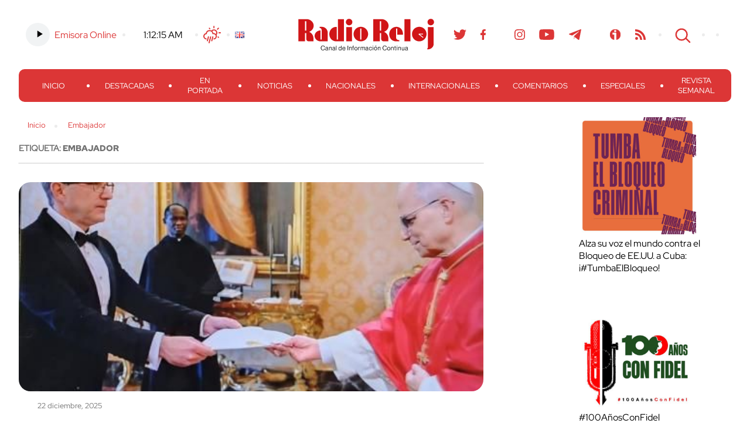

--- FILE ---
content_type: text/html; charset=UTF-8
request_url: https://www.radioreloj.cu/tag/embajador/
body_size: 18360
content:
<!DOCTYPE html>
<html lang="es-ES" xmlns:og="http://ogp.me/ns#" xmlns:fb="http://ogp.me/ns/fb#">
<head>
	<meta charset="UTF-8" />
    <meta name="viewport" content="width=device-width, initial-scale=1.0">
    <meta http-equiv="X-UA-Compatible" content="ie=edge">
	
	
	<title>
		   Tag Archive for &quot;Embajador&quot; - Radio Reloj, emisora cubana de la hora y las noticias	</title>	
	<link rel="shortcut icon" href="https://www.radioreloj.cu/wp-content/themes/radioreloj/favicon.png">
	<link rel="stylesheet" href="https://www.radioreloj.cu/wp-content/themes/radioreloj/style.css">
	<link rel="pingback" href="https://www.radioreloj.cu/xmlrpc.php">
		<meta name='robots' content='max-image-preview:large' />
<link rel='dns-prefetch' href='//static.addtoany.com' />
<link rel="alternate" type="application/rss+xml" title="Radio Reloj, emisora cubana de la hora y las noticias &raquo; Feed" href="https://www.radioreloj.cu/feed/" />
<link rel="alternate" type="application/rss+xml" title="Radio Reloj, emisora cubana de la hora y las noticias &raquo; Feed de los comentarios" href="https://www.radioreloj.cu/comments/feed/" />
<link rel="alternate" type="application/rss+xml" title="Radio Reloj, emisora cubana de la hora y las noticias &raquo; Etiqueta Embajador del feed" href="https://www.radioreloj.cu/tag/embajador/feed/" />
<style id='wp-img-auto-sizes-contain-inline-css' type='text/css'>
img:is([sizes=auto i],[sizes^="auto," i]){contain-intrinsic-size:3000px 1500px}
/*# sourceURL=wp-img-auto-sizes-contain-inline-css */
</style>
<link rel='stylesheet' id='wa_chpcs_css_file-css' href='https://www.radioreloj.cu/wp-content/plugins/carousel-horizontal-posts-content-slider/assets/css/custom-style.css' type='text/css' media='all' />
<link rel='stylesheet' id='wc-captcha-frontend-css' href='https://www.radioreloj.cu/wp-content/plugins/wc-captcha/css/frontend.css' type='text/css' media='all' />
<link rel='stylesheet' id='addtoany-css' href='https://www.radioreloj.cu/wp-content/plugins/add-to-any/addtoany.min.css' type='text/css' media='all' />
<script type="text/javascript" src="https://www.radioreloj.cu/wp-includes/js/jquery/jquery.min.js" id="jquery-core-js"></script>
<script type="text/javascript" src="https://www.radioreloj.cu/wp-includes/js/jquery/jquery-migrate.min.js" id="jquery-migrate-js"></script>
<script type="text/javascript" id="addtoany-core-js-before">
/* <![CDATA[ */
window.a2a_config=window.a2a_config||{};a2a_config.callbacks=[];a2a_config.overlays=[];a2a_config.templates={};a2a_localize = {
	Share: "Compartir",
	Save: "Guardar",
	Subscribe: "Suscribir",
	Email: "Correo electrónico",
	Bookmark: "Marcador",
	ShowAll: "Mostrar todo",
	ShowLess: "Mostrar menos",
	FindServices: "Encontrar servicio(s)",
	FindAnyServiceToAddTo: "Encuentra al instante cualquier servicio para añadir a",
	PoweredBy: "Funciona con",
	ShareViaEmail: "Compartir por correo electrónico",
	SubscribeViaEmail: "Suscribirse a través de correo electrónico",
	BookmarkInYourBrowser: "Añadir a marcadores de tu navegador",
	BookmarkInstructions: "Presiona «Ctrl+D» o «\u2318+D» para añadir esta página a marcadores",
	AddToYourFavorites: "Añadir a tus favoritos",
	SendFromWebOrProgram: "Enviar desde cualquier dirección o programa de correo electrónico ",
	EmailProgram: "Programa de correo electrónico",
	More: "Más&#8230;",
	ThanksForSharing: "¡Gracias por compartir!",
	ThanksForFollowing: "¡Gracias por seguirnos!"
};

a2a_config.icon_color="transparent,#dc3636";

//# sourceURL=addtoany-core-js-before
/* ]]> */
</script>
<script type="text/javascript" defer src="https://static.addtoany.com/menu/page.js" id="addtoany-core-js"></script>
<script type="text/javascript" defer src="https://www.radioreloj.cu/wp-content/plugins/add-to-any/addtoany.min.js" id="addtoany-jquery-js"></script>
<script type="text/javascript" src="https://www.radioreloj.cu/wp-content/plugins/carousel-horizontal-posts-content-slider/assets/js/caroufredsel/jquery.transit.min.js" id="wa_chpcs_transit-js"></script>
<script type="text/javascript" src="https://www.radioreloj.cu/wp-content/plugins/carousel-horizontal-posts-content-slider/assets/js/caroufredsel/jquery.lazyload.min.js" id="wa_chpcs_lazyload-js"></script>
<script type="text/javascript" src="https://www.radioreloj.cu/wp-content/plugins/carousel-horizontal-posts-content-slider/assets/js/caroufredsel/jquery.carouFredSel-6.2.1-packed.js" id="wa_chpcs_caroufredsel_script-js"></script>
<script type="text/javascript" src="https://www.radioreloj.cu/wp-content/plugins/carousel-horizontal-posts-content-slider/assets/js/caroufredsel/jquery.touchSwipe.min.js" id="wa_chpcs_touch_script-js"></script>
<script type="text/javascript" src="https://www.radioreloj.cu/wp-content/plugins/stop-user-enumeration/frontend/js/frontend.js" id="stop-user-enumeration-js" defer="defer" data-wp-strategy="defer"></script>
<link rel="https://api.w.org/" href="https://www.radioreloj.cu/wp-json/" /><link rel="alternate" title="JSON" type="application/json" href="https://www.radioreloj.cu/wp-json/wp/v2/tags/46497" />		<style type="text/css">.pp-podcast {opacity: 0;}</style>
		
<!-- START - Heateor Open Graph Meta Tags 1.1.12 -->
<meta property="og:description" content="Radio Reloj, emisora cubana de la hora y las noticias. La Habana, Cuba."/>
<meta name="twitter:title" content="Embajador"/>
<meta name="twitter:url" content="https://www.radioreloj.cu/tag/embajador/"/>
<meta name="twitter:description" content="Radio Reloj, emisora cubana de la hora y las noticias. La Habana, Cuba."/>
<meta name="twitter:card" content="summary"/>
<!-- END - Heateor Open Graph Meta Tags -->


<link rel='stylesheet' id='mediaelement-css' href='https://www.radioreloj.cu/wp-includes/js/mediaelement/mediaelementplayer-legacy.min.css' type='text/css' media='all' />
<link rel='stylesheet' id='wp-mediaelement-css' href='https://www.radioreloj.cu/wp-includes/js/mediaelement/wp-mediaelement.min.css' type='text/css' media='all' />
<style id='breadcrumb-style-inline-css' type='text/css'>

        .breadcrumb-container {
            font-size: 13px;
        }
        .breadcrumb-container ul {
            margin: 0;
            padding: 0;
        }
        .breadcrumb-container li {
            box-sizing: unset;
            display: inline-block;
            margin: 0;
            padding: 0;
        }
        .breadcrumb-container li a {
            box-sizing: unset;
            padding: 0 10px;
        }
        .breadcrumb-container {
                    }

        .breadcrumb-container li a {
                    }

        .breadcrumb-container li .separator {
                    }
        .breadcrumb-container li:last-child .separator {
            display: none;
        }
        .breadcrumb-container.theme1 li {
            margin: 0;
            padding: 0;
        }
        .breadcrumb-container.theme1 a {
            background: ;
            display: inline-block;
            margin: 0 5px;
            padding: 5px 10px;
            text-decoration: none;
        }
    .breadcrumb-container{}
.breadcrumb-container ul{}
.breadcrumb-container li{}
.breadcrumb-container a{}
.breadcrumb-container .separator{}

/*# sourceURL=breadcrumb-style-inline-css */
</style>
</head>

<body class="archive tag tag-embajador tag-46497 wp-theme-radioreloj">

	<section id="search-content">
		<button class="btn close" id="search-close-btn">cerrar</button>

		<div class="search-form">
    <form action="https://www.radioreloj.cu/" id="searchform" method="get">
        <div>
            <!-- <label for="s" class="screen-reader-text">Search for:</label> -->
            <input type="text" id="s" name="s" class="search-box" value="" placeholder="Buscar..." />
            <!--input type="submit" value="Search" id="searchsubmit" /-->
        </div>
    </form>
</div><!-- /search-form -->		
	</section><!-- /search-content -->

	<header>
		<div class="wrapper">
			<section class="h-top-content">
				<div class="h-top-col h-left-col">
					<ul>
						<li>
							<div class="emisora">
																<!-- Online Sound Stream -->
								<div class="main-audio-content">
									<audio controls="play/pause"><source src="https://icecast.teveo.cu/b3jbfThq" type="audio/mp3" /></audio>
			  					</div>
								<a href="https://www.radioreloj.cu/multimedia/radio-reloj-audio-en-vivo/">Emisora Online</a>
							</div>
						</li>
						<li>
							<div class="time">
								<a href="//24timezones.com/current_time/cuba_havana_clock.php" style="text-decoration: none" class="clock24" id="tz24-1602093878-cc11873-eyJob3VydHlwZSI6MTIsInNob3dkYXRlIjoiMCIsInNob3dzZWNvbmRzIjoiMSIsInNob3d0aW1lem9uZSI6IjAiLCJ0eXBlIjoiZCIsImxhbmciOiJlbiJ9" title="Time - Havana" target="_blank" rel="nofollow"></a>
								<script type="text/javascript" src="//w.24timezones.com/l.js" async></script>
							</div>
						</li>
						<li>
							<div class="weather">
								<!-- Weather -->
								<a href="http://www.radioreloj.cu/estado-del-tiempo-en-cuba/">Clima</a>
							</div>
						</li>
						<li>
							<div class="lang-selector">
								<div><ul>
	<li class="lang-item lang-item-1629 lang-item-en no-translation lang-item-first"><a lang="en-US" hreflang="en-US" href="https://www.radioreloj.cu/home/"><img src="[data-uri]" alt="English" width="16" height="11" style="width: 16px; height: 11px;" /></a></li>
</ul>
</div>							</div>
						</li>
					</ul>
				</div><!-- /h-left-col -->
				
				<a href="https://www.radioreloj.cu" alt="Radio Reloj, emisora cubana de la hora y las noticias" class="logo">Radio Reloj</a>

				<div class="h-top-col h-right-col">
					<ul>
						<li class="social-menu"><div class="menu-social-menu-container"><ul id="menu-social-menu" class="menu"><li id="menu-item-138071" class="menu-item menu-item-type-custom menu-item-object-custom menu-item-138071"><a href="https://twitter.com/RadioRelojCuba">Twitter</a></li>
<li id="menu-item-138070" class="menu-item menu-item-type-custom menu-item-object-custom menu-item-138070"><a href="https://www.facebook.com/RadioRelojdeCuba">Facebook</a></li>
<li id="menu-item-548362" class="menu-item menu-item-type-custom menu-item-object-custom menu-item-548362"><a href="https://www.threads.net/@radiorelojcuba">Threads</a></li>
<li id="menu-item-224233" class="menu-item menu-item-type-custom menu-item-object-custom menu-item-224233"><a href="https://www.instagram.com/radiorelojcuba/">Instagram</a></li>
<li id="menu-item-138073" class="menu-item menu-item-type-custom menu-item-object-custom menu-item-138073"><a href="https://www.youtube.com/c/RadioRelojCuba">Youtube</a></li>
<li id="menu-item-224234" class="menu-item menu-item-type-custom menu-item-object-custom menu-item-224234"><a href="https://t.me/radiorelojcuba">Telegram</a></li>
<li id="menu-item-275822" class="teveo menu-item menu-item-type-custom menu-item-object-custom menu-item-275822"><a href="https://teveo.cu/channel/RqrSMDqFZXVSfAN7">Teveo</a></li>
<li id="menu-item-138075" class="menu-item menu-item-type-custom menu-item-object-custom menu-item-138075"><a href="https://www.ivoox.com/podcast-radio-reloj-cuba_sq_f1492708_1.html">Ivoox</a></li>
<li id="menu-item-223797" class="rss menu-item menu-item-type-custom menu-item-object-custom menu-item-223797"><a href="http://www.radioreloj.cu/feed/">RSS</a></li>
</ul></div></li>
						<li><button class="btn" id="search-btn">Search</button></li>
						<li><button class="menu-display" id="menu-display-btn"><span></span></button></li>
						<li><div class="lang-selector"><div><ul>
	<li class="lang-item lang-item-1629 lang-item-en no-translation lang-item-first"><a lang="en-US" hreflang="en-US" href="https://www.radioreloj.cu/home/"><img src="[data-uri]" alt="English" width="16" height="11" style="width: 16px; height: 11px;" /></a></li>
</ul>
</div></div></li>
					</ul>
				</div><!-- /h-right-col -->
			</section><!-- /h-top-content -->
			<nav id="main-menu">
				<button class="btn close" id="close-main-menu">cerrar</button>
				<div class="emisora-menu">
					<div class="emisora">
						<!-- Online Sound Stream -->
						<div class="main-audio-content">
							<audio controls="play/pause"><source src="https://icecast.teveo.cu/b3jbfThq" type="audio/mp3" /></audio>
						</div>
						<a href="">Emisora Online</a>
					</div>
			  	</div>
				<div class="menu-principal-container"><ul id="menu-principal" class="menu"><li id="menu-item-371854" class="menu-item menu-item-type-custom menu-item-object-custom menu-item-home menu-item-371854"><a href="https://www.radioreloj.cu/">Inicio</a></li>
<li id="menu-item-371849" class="menu-item menu-item-type-custom menu-item-object-custom menu-item-371849"><a href="https://www.radioreloj.cu/destacadas/">Destacadas</a></li>
<li id="menu-item-371853" class="menu-item menu-item-type-custom menu-item-object-custom menu-item-371853"><a href="https://www.radioreloj.cu/en-portada/">En Portada</a></li>
<li id="menu-item-332148" class="menu-item menu-item-type-custom menu-item-object-custom menu-item-332148"><a href="https://www.radioreloj.cu/noticias-radio-reloj/">Noticias</a></li>
<li id="menu-item-371850" class="menu-item menu-item-type-custom menu-item-object-custom menu-item-371850"><a href="https://www.radioreloj.cu/nacionales/">Nacionales</a></li>
<li id="menu-item-371851" class="menu-item menu-item-type-custom menu-item-object-custom menu-item-371851"><a href="https://www.radioreloj.cu/internacionales/">Internacionales</a></li>
<li id="menu-item-371852" class="menu-item menu-item-type-custom menu-item-object-custom menu-item-371852"><a href="https://www.radioreloj.cu/comentarios/">Comentarios</a></li>
<li id="menu-item-297306" class="menu-item menu-item-type-custom menu-item-object-custom menu-item-297306"><a href="http://www.radioreloj.cu/tag/Reloj-Especiales/">Especiales</a></li>
<li id="menu-item-402444" class="menu-item menu-item-type-taxonomy menu-item-object-category menu-item-402444"><a href="https://www.radioreloj.cu/category/revista-semanal/">Revista Semanal</a></li>
</ul></div>			</nav>
		</div><!-- /wrapper -->
	</header>

	<div class="main-wrapper wrapper">

	<div class="main-template-2col">
					<div class="main-col">
				<div class="breadcrumb"><nav aria-label="breadcrumbs">
            <div class="breadcrumb-container theme1">
                <ol>
                    <li><a title="Inicio" href="#"><span>Inicio</span></a><span class="separator">»</span></li>
    <li><a title="Embajador" href="https://www.radioreloj.cu/tag/embajador/"><span>Embajador</span></a><span class="separator">»</span></li>
                    </ol>
            </div>
        </nav>    <script type="application/ld+json">
        {
            "@context": "http://schema.org",
            "@type": "BreadcrumbList",
            "itemListElement": [
                 {
                            "@type": "ListItem",
                            "position": 2,
                            "item": {
                                "@id": "https://www.radioreloj.cu",
                                "name": "Inicio"
                            }
                        }
                        ,                 {
                            "@type": "ListItem",
                            "position": 3,
                            "item": {
                                "@id": "#",
                                "name": "Tag"
                            }
                        }
                        ,                 {
                            "@type": "ListItem",
                            "position": 4,
                            "item": {
                                "@id": "https://www.radioreloj.cu/tag/embajador/",
                                "name": "Embajador"
                            }
                        }
                                                    ]
        }
    </script>
   
    <script>
            </script>
</div>
				<div class="main-heading">
																<h5>Etiqueta: <strong>Embajador</strong></h5>
									</div><!-- /main-heading -->

				<div class="blocks-grid">
										<article class="block-list-item" id="post-610798">
						<div class="post-610798 post type-post status-publish format-standard has-post-thumbnail hentry category-nacionales tag-cuba tag-embajador tag-papa-leon-xiv tag-vaticano">
							<a href="https://www.radioreloj.cu/noticias-radio-reloj/nacionales/papa-leon-xiv-recibio-cartas-credenciales-del-nuevo-embajador-de-cuba/"><div class="img-box img-content" style="background-image: url(https://www.radioreloj.cu/wp-content/uploads/2025/12/IMG-20251221-WA0000.jpg);"></div></a>
							<div class="pub-wrap">
																<span class="date">22 diciembre, 2025</span>
								<a href="https://www.radioreloj.cu/noticias-radio-reloj/nacionales/papa-leon-xiv-recibio-cartas-credenciales-del-nuevo-embajador-de-cuba/">Papa León XIV recibió cartas credenciales del nuevo embajador de Cuba</a>
								<div class="excerpt"><p>El papa León XIV recibió, en audiencia, al nuevo embajador de Cuba ante la Santa Sede, Leyde Rodríguez, quien le presentó sus Cartas Credenciales, firmadas por el presidente de su país, Miguel Díaz-Canel</p>
</div>
							</div><!-- /pub-wrap -->
						</div>
					</article><!-- /block-list-item -->
										<article class="block-list-item" id="post-552752">
						<div class="post-552752 post type-post status-publish format-standard has-post-thumbnail hentry category-destacadas tag-corea-del-norte tag-cuba tag-diaz-canel tag-embajador">
							<a href="https://www.radioreloj.cu/destacadas/recibio-diaz-canel-al-nuevo-embajador-de-corea-del-norte/"><div class="img-box img-content" style="background-image: url(https://www.radioreloj.cu/wp-content/uploads/2024/09/GYgrcb8XMAA1WX8.jpg);"></div></a>
							<div class="pub-wrap">
																<span class="date">28 septiembre, 2024</span>
								<a href="https://www.radioreloj.cu/destacadas/recibio-diaz-canel-al-nuevo-embajador-de-corea-del-norte/">Recibió Díaz-Canel al nuevo embajador de Corea del Norte</a>
								<div class="excerpt"><p>Miguel Díaz-Canel, primer secretario del Comité Central del Partido Comunista de Cuba y presidente de la República, recibió este viernes en el Palacio de la Revolución a Han Su Chol, nuevo embajador de la República Popular Democrática de Corea</p>
</div>
							</div><!-- /pub-wrap -->
						</div>
					</article><!-- /block-list-item -->
										<article class="block-list-item" id="post-552353">
						<div class="post-552353 post type-post status-publish format-standard has-post-thumbnail hentry category-destacadas tag-cuba tag-embajador tag-la-haban tag-minrex tag-palestina">
							<a href="https://www.radioreloj.cu/destacadas/recibe-embajador-de-palestina-la-medalla-de-la-amistad/"><div class="img-box img-content" style="background-image: url(https://www.radioreloj.cu/wp-content/uploads/2024/09/GYMznVrWwAAL2uC.png);"></div></a>
							<div class="pub-wrap">
																<span class="date">23 septiembre, 2024</span>
								<a href="https://www.radioreloj.cu/destacadas/recibe-embajador-de-palestina-la-medalla-de-la-amistad/">Recibe embajador de Palestina la Medalla de la Amistad</a>
								<div class="excerpt"><p>Akram Mohammad Samhan, embajador del Estado de Palestina en Cuba, fue condecorado este lunes en La Habana con la Medalla de la Amistad, en reconocimiento a su contribución al fortalecimiento de los fraternos lazos entre ambas naciones.</p>
</div>
							</div><!-- /pub-wrap -->
						</div>
					</article><!-- /block-list-item -->
										<article class="block-list-item" id="post-552017">
						<div class="post-552017 post type-post status-publish format-standard has-post-thumbnail hentry category-destacadas tag-china tag-cuba tag-diaz-canel tag-embajador">
							<a href="https://www.radioreloj.cu/destacadas/sostiene-diaz-canel-encuentro-con-embajador-de-china/"><div class="img-box img-content" style="background-image: url(https://www.radioreloj.cu/wp-content/uploads/2024/09/dc_embajador_chino_20924_3.jpg__3833.0x2599.0_q85_subsampling-2-scaled.jpg);"></div></a>
							<div class="pub-wrap">
																<span class="date">21 septiembre, 2024</span>
								<a href="https://www.radioreloj.cu/destacadas/sostiene-diaz-canel-encuentro-con-embajador-de-china/">Sostiene Díaz-Canel encuentro con embajador de China</a>
								<div class="excerpt"><p>Como «un querido embajador», por lo que representa su país para Cuba, definió Díaz-Canel al compañero Hua Xin, nuevo jefe de la sede diplomática de la República Popular China en Cuba, con quien sostuvo en la mañana de este viernes un encuentro en el Palacio de la Revolución</p>
</div>
							</div><!-- /pub-wrap -->
						</div>
					</article><!-- /block-list-item -->
										<article class="block-list-item" id="post-551548">
						<div class="post-551548 post type-post status-publish format-standard has-post-thumbnail hentry category-nacionales tag-canciller tag-china tag-cuba tag-embajador">
							<a href="https://www.radioreloj.cu/noticias-radio-reloj/nacionales/recibe-canciller-cubano-a-embajador-chino/"><div class="img-box img-content" style="background-image: url(https://www.radioreloj.cu/wp-content/uploads/2024/09/GXnUdiWX0AAtgC7.jpg);"></div></a>
							<div class="pub-wrap">
																<span class="date">17 septiembre, 2024</span>
								<a href="https://www.radioreloj.cu/noticias-radio-reloj/nacionales/recibe-canciller-cubano-a-embajador-chino/">Recibe Canciller cubano a embajador chino</a>
								<div class="excerpt"><p>El ministro de Relaciones Exteriores de Cuba, Bruno Rodríguez Parrilla, recibió este lunes al embajador de China, Hua Xin, a quien expresó su apoyo para facilitar su desempeño en la nación caribeña</p>
</div>
							</div><!-- /pub-wrap -->
						</div>
					</article><!-- /block-list-item -->
										<article class="block-list-item" id="post-541850">
						<div class="post-541850 post type-post status-publish format-standard has-post-thumbnail hentry category-destacadas tag-cuba tag-embajador tag-hermandad tag-trinidad-y-tobago">
							<a href="https://www.radioreloj.cu/destacadas/ratifican-hermandad-entre-cuba-y-trinidad-y-tobago/"><div class="img-box img-content" style="background-image: url(https://www.radioreloj.cu/wp-content/uploads/2024/06/448640225_7764203873658244_2550093334170489707_n.jpg);"></div></a>
							<div class="pub-wrap">
																<span class="date">18 junio, 2024</span>
								<a href="https://www.radioreloj.cu/destacadas/ratifican-hermandad-entre-cuba-y-trinidad-y-tobago/">Ratifican hermandad entre Cuba y Trinidad y Tobago</a>
								<div class="excerpt"><p>En la tarde de este lunes el Embajador de Cuba, Excmo Sr. Gustavo Véliz fue recibido en la Cancillería por el ministro de Relaciones Exteriores y Asuntos de CARICOM, Honorable Senador, Dr. Amery Browne.</p>
</div>
							</div><!-- /pub-wrap -->
						</div>
					</article><!-- /block-list-item -->
										<article class="block-list-item" id="post-539722">
						<div class="post-539722 post type-post status-publish format-standard has-post-thumbnail hentry category-destacadas tag-china tag-cuba tag-embajador tag-minrex">
							<a href="https://www.radioreloj.cu/destacadas/entregan-en-cuba-condecoracion-al-embajador-de-china/"><div class="img-box img-content" style="background-image: url(https://www.radioreloj.cu/wp-content/uploads/2024/05/GOmfTc0XQAASJKm.jpg);"></div></a>
							<div class="pub-wrap">
																<span class="date">27 mayo, 2024</span>
								<a href="https://www.radioreloj.cu/destacadas/entregan-en-cuba-condecoracion-al-embajador-de-china/">Entregan en Cuba condecoración al embajador de China</a>
								<div class="excerpt"><p>El ministro de Relaciones Exteriores de Cuba, Bruno Rodríguez, impuso este lunes la Medalla de la Amistad al embajador de China en la Mayor de las Antillas, Ma Hui</p>
</div>
							</div><!-- /pub-wrap -->
						</div>
					</article><!-- /block-list-item -->
										<article class="block-list-item" id="post-532903">
						<div class="post-532903 post type-post status-publish format-standard has-post-thumbnail hentry category-destacadas tag-cuba tag-embajador tag-ernesto-soberon tag-onu">
							<a href="https://www.radioreloj.cu/destacadas/asume-nuevo-embajador-de-cuba-ante-las-naciones-unidas/"><div class="img-box img-content" style="background-image: url(https://www.radioreloj.cu/wp-content/uploads/2024/04/GKa6criW0AAzbjZ.jpg);"></div></a>
							<div class="pub-wrap">
																<span class="date">5 abril, 2024</span>
								<a href="https://www.radioreloj.cu/destacadas/asume-nuevo-embajador-de-cuba-ante-las-naciones-unidas/">Asume nuevo embajador de Cuba ante las Naciones Unidas</a>
								<div class="excerpt"><p>El secretario general de la Organización de Naciones Unidas (ONU), António Guterres, recibió este viernes las cartas credencias del nuevo representante permanente de Cuba ante el organismo, Ernesto Soberón</p>
</div>
							</div><!-- /pub-wrap -->
						</div>
					</article><!-- /block-list-item -->
										<article class="block-list-item" id="post-532041">
						<div class="post-532041 post type-post status-publish format-standard has-post-thumbnail hentry category-destacadas tag-cuba tag-embajador tag-esteban-lazo-2-es tag-le-quang-long tag-vietnam">
							<a href="https://www.radioreloj.cu/destacadas/recibio-esteban-lazo-a-embajador-de-vietnam-en-cuba-video/"><div class="img-box img-content" style="background-image: url(https://www.radioreloj.cu/wp-content/uploads/2024/03/anpp-2.jpg);"></div></a>
							<div class="pub-wrap">
																<span class="date">27 marzo, 2024</span>
								<a href="https://www.radioreloj.cu/destacadas/recibio-esteban-lazo-a-embajador-de-vietnam-en-cuba-video/">Recibió Esteban Lazo a embajador de Vietnam en Cuba (Video)</a>
								<div class="excerpt"><p>Confiamos en que su labor diplomática en nuestro país contribuirá a seguir desarrollando las entrañables e históricas relaciones entre Cuba y Vietnam, aseguró el miembro del Buró Político del Comité Central del Partido Esteban Lazo Hernández, presidente de la Asamblea Nacional del Poder Popular y del Consejo de Estado, a Le Quang Long, embajador extraordinario y plenipotenciario de la República Socialista de Vietnam</p>
</div>
							</div><!-- /pub-wrap -->
						</div>
					</article><!-- /block-list-item -->
										<article class="block-list-item" id="post-531987">
						<div class="post-531987 post type-post status-publish format-standard has-post-thumbnail hentry category-destacadas tag-atentado tag-cuba tag-embajador tag-libro-de-condolencias tag-rusia tag-solidaridad">
							<a href="https://www.radioreloj.cu/destacadas/agradece-rusia-solidaridad-del-pueblo-cubano-ante-ataque-terrorista/"><div class="img-box img-content" style="background-image: url(https://www.radioreloj.cu/wp-content/uploads/2024/03/f0420029.jpg);"></div></a>
							<div class="pub-wrap">
																<span class="date">27 marzo, 2024</span>
								<a href="https://www.radioreloj.cu/destacadas/agradece-rusia-solidaridad-del-pueblo-cubano-ante-ataque-terrorista/">Agradece Rusia solidaridad del pueblo cubano ante ataque terrorista</a>
								<div class="excerpt"><p>El Embajador de la Federación de Rusia en Cuba, excelentísimo señor Víctor Koronelli, agradeció las muestras de solidaridad del pueblo cubano con las víctimas del acto terrorista perpetrado en la sala de conciertos Crocus City Hall de Moscú</p>
</div>
							</div><!-- /pub-wrap -->
						</div>
					</article><!-- /block-list-item -->
										<article class="block-list-item" id="post-530942">
						<div class="post-530942 post type-post status-publish format-standard has-post-thumbnail hentry category-destacadas tag-china tag-cuba tag-embajador tag-esteban-lazo-2-es tag-ma-hui">
							<a href="https://www.radioreloj.cu/destacadas/constatan-cuba-y-china-relaciones-bilaterales/"><div class="img-box img-content" style="background-image: url(https://www.radioreloj.cu/wp-content/uploads/2024/03/lazo-1.jpg);"></div></a>
							<div class="pub-wrap">
																<span class="date">21 marzo, 2024</span>
								<a href="https://www.radioreloj.cu/destacadas/constatan-cuba-y-china-relaciones-bilaterales/">Constatan Cuba y China relaciones bilaterales (Video)</a>
								<div class="excerpt"><p>El presidente de la Asamblea Nacional del Poder Popular, Esteban Lazo, sostuvo este miércoles un encuentro con el Embajador Extraordinario y Plenipotenciario de la República Popular China en Cuba, Ma Hui</p>
</div>
							</div><!-- /pub-wrap -->
						</div>
					</article><!-- /block-list-item -->
										<article class="block-list-item" id="post-529963">
						<div class="post-529963 post type-post status-publish format-standard has-post-thumbnail hentry category-destacadas tag-corea tag-cuba tag-diaz-canel tag-embajador">
							<a href="https://www.radioreloj.cu/destacadas/recibe-diaz-canel-al-embajador-de-la-republica-popular-democratica-de-corea/"><div class="img-box img-content" style="background-image: url(https://www.radioreloj.cu/wp-content/uploads/2024/03/diaz-canel-embajador-corea-norte-marz15-2024.jpg);"></div></a>
							<div class="pub-wrap">
																<span class="date">16 marzo, 2024</span>
								<a href="https://www.radioreloj.cu/destacadas/recibe-diaz-canel-al-embajador-de-la-republica-popular-democratica-de-corea/">Recibe Díaz-Canel al embajador de la República Popular Democrática de Corea (Fotos-Video)</a>
								<div class="excerpt"><p>El presidente Miguel Díaz-Canel Bermúdez, recibió en el Palacio de la Revolución al embajador de la República Popular Democrática de Corea, Ma Chol Su, quien concluye su misión diplomática en Cuba</p>
</div>
							</div><!-- /pub-wrap -->
						</div>
					</article><!-- /block-list-item -->
										<article class="block-list-item" id="post-529913">
						<div class="post-529913 post type-post status-publish format-standard has-post-thumbnail hentry category-destacadas tag-corea tag-cuba tag-embajador tag-esteban-lazo-2-es">
							<a href="https://www.radioreloj.cu/destacadas/ratifican-amistad-cuba-y-la-republica-popular-democratica-de-corea/"><div class="img-box img-content" style="background-image: url(https://www.radioreloj.cu/wp-content/uploads/2024/03/GIqd_NwXQAA0NG6-scaled.jpg);"></div></a>
							<div class="pub-wrap">
																<span class="date">15 marzo, 2024</span>
								<a href="https://www.radioreloj.cu/destacadas/ratifican-amistad-cuba-y-la-republica-popular-democratica-de-corea/">Ratifican amistad Cuba y la República Popular Democrática de Corea</a>
								<div class="excerpt"><p>Los gobiernos de Cuba y la República Popular Democrática de Corea ratificaron este jueves sus lazos de amistad durante un encuentro entre Esteban Lazo Hernández, presidente de la Asamblea Nacional del Poder Popular y Ma Chol Su, embajador de la nación asiática en Cuba</p>
</div>
							</div><!-- /pub-wrap -->
						</div>
					</article><!-- /block-list-item -->
										<article class="block-list-item" id="post-512159">
						<div class="post-512159 post type-post status-publish format-standard has-post-thumbnail hentry category-destacadas tag-cuba tag-embajador tag-esteban-lazo tag-le-thanh-tung-es tag-parlamento tag-vietnam">
							<a href="https://www.radioreloj.cu/destacadas/recibio-esteban-lazo-a-embajador-saliente-de-vietnam-video/"><div class="img-box img-content" style="background-image: url(https://www.radioreloj.cu/wp-content/uploads/2023/11/thm86114.jpg);"></div></a>
							<div class="pub-wrap">
																<span class="date">1 diciembre, 2023</span>
								<a href="https://www.radioreloj.cu/destacadas/recibio-esteban-lazo-a-embajador-saliente-de-vietnam-video/">Recibió Esteban Lazo a embajador saliente de Vietnam (Video)</a>
								<div class="excerpt"><p>Esteban Lazo Hernández, presidente de la Asamblea Nacional del Poder Popular y del Consejo de Estado, recibió este jueves a Le Thanh Tung, embajador de Vietnam, quien finaliza su misión diplomática de más de tres años en Cuba</p>
</div>
							</div><!-- /pub-wrap -->
						</div>
					</article><!-- /block-list-item -->
										<article class="block-list-item" id="post-500075">
						<div class="post-500075 post type-post status-publish format-standard has-post-thumbnail hentry category-destacadas tag-cuba tag-embajador tag-esteban-lazo tag-parlamento tag-rusia tag-victor-koronelli">
							<a href="https://www.radioreloj.cu/destacadas/recibe-presidente-del-parlamento-cubano-a-embajador-ruso-fotos/"><div class="img-box img-content" style="background-image: url(https://www.radioreloj.cu/wp-content/uploads/2023/09/lazo.jpg);"></div></a>
							<div class="pub-wrap">
																<span class="date">20 septiembre, 2023</span>
								<a href="https://www.radioreloj.cu/destacadas/recibe-presidente-del-parlamento-cubano-a-embajador-ruso-fotos/">Recibe Presidente del Parlamento cubano a Embajador ruso (Fotos)</a>
								<div class="excerpt"><p>Esteban Lazo Hernández, presidente de la Asamblea Nacional del Poder Popular, recibió en esta jornada en el Capitolio Nacional, a Víctor Koronelli, embajador de la Federación de Rusia en Cuba</p>
</div>
							</div><!-- /pub-wrap -->
						</div>
					</article><!-- /block-list-item -->
										<article class="block-list-item" id="post-466052">
						<div class="post-466052 post type-post status-publish format-standard has-post-thumbnail hentry category-destacadas tag-antonio-guterres tag-cuba tag-embajador tag-gerardo-penalver tag-minrex tag-onu">
							<a href="https://www.radioreloj.cu/destacadas/gerardo-penalver-nuevo-embajador-de-cuba-ante-la-onu-video/"><div class="img-box img-content" style="background-image: url(https://www.radioreloj.cu/wp-content/uploads/2023/04/grerado.jpg);"></div></a>
							<div class="pub-wrap">
																<span class="date">3 abril, 2023</span>
								<a href="https://www.radioreloj.cu/destacadas/gerardo-penalver-nuevo-embajador-de-cuba-ante-la-onu-video/">Gerardo Peñalver, nuevo embajador de Cuba ante la ONU (Video)</a>
								<div class="excerpt"><p>El viceministro primero de Relaciones Exteriores de Cuba, Gerardo Peñalver, presentó este lunes las cartas que lo acreditan como embajador extraordinario y plenipotenciario ante la Organización de Naciones Unidas en Nueva York</p>
</div>
							</div><!-- /pub-wrap -->
						</div>
					</article><!-- /block-list-item -->
										<article class="block-list-item" id="post-384060">
						<div class="post-384060 post type-post status-publish format-standard has-post-thumbnail hentry category-destacadas tag-bolivia tag-cuba tag-diplomacia tag-embajador tag-habana tag-presidente">
							<a href="https://www.radioreloj.cu/destacadas/lamenta-presidente-cubano-fallecimiento-del-embajador-de-bolivia-en-cuba/"><div class="img-box img-content" style="background-image: url(https://www.radioreloj.cu/wp-content/uploads/2022/02/1402-eduardo-pardo.jpg);"></div></a>
							<div class="pub-wrap">
																<span class="date">14 febrero, 2022</span>
								<a href="https://www.radioreloj.cu/destacadas/lamenta-presidente-cubano-fallecimiento-del-embajador-de-bolivia-en-cuba/">Lamenta Presidente Cubano fallecimiento del embajador de Bolivia en Cuba</a>
								<div class="excerpt"><p>El Primer Secretario del Comité Central del Partido Comunista y Presidente de la República, Miguel Díaz-Canel, a través de Twitter mandó condolencias al pueblo de Bolivia por el fallecimiento de Eduardo Pardo, representante de esa nación andina en la Isla.</p>
</div>
							</div><!-- /pub-wrap -->
						</div>
					</article><!-- /block-list-item -->
										<article class="block-list-item" id="post-133474">
						<div class="post-133474 post type-post status-publish format-standard hentry category-destacadas tag-copias-de-estilo tag-cuba tag-embajador tag-la-habana tag-republica-dominicana tag-rogelio-sierra-diaz tag-viceministro-de-relaciones-exteriores-de-cuba">
							<a href="https://www.radioreloj.cu/destacadas/reciben-copias-de-estilo-del-embajador-de-republica-dominicana/"><div class="img-box img-content" style=""></div></a>
							<div class="pub-wrap">
																<span class="date">10 marzo, 2020</span>
								<a href="https://www.radioreloj.cu/destacadas/reciben-copias-de-estilo-del-embajador-de-republica-dominicana/">Reciben Copias de Estilo del embajador de República Dominicana</a>
								<div class="excerpt"><p>Rogelio Sierra Díaz, viceministro de Relaciones Exteriores de Cuba, recibió hoy en la sede de la Cancillería cubana a Bolívar Israel Marte Núñez, embajador extraordinario y plenipotenciario de República Dominicana</p>
</div>
							</div><!-- /pub-wrap -->
						</div>
					</article><!-- /block-list-item -->
										<article class="block-list-item" id="post-93798">
						<div class="post-93798 post type-post status-publish format-standard hentry category-destacadas tag-daz-canel tag-embajador tag-fallecimiento tag-venezuela">
							<a href="https://www.radioreloj.cu/destacadas/93798/"><div class="img-box img-content" style=""></div></a>
							<div class="pub-wrap">
																<span class="date">20 noviembre, 2018</span>
								<a href="https://www.radioreloj.cu/destacadas/93798/">Díaz Canel lamenta fallecimiento de embajador venezolano</a>
								<div class="excerpt"><p>El presidente de Cuba, Miguel Díaz-Canel, lamentó hoy el fallecimiento del embajador venezolano en la isla, Alí Rodríguez Araque, y trasladó su solidaridad a la familia del destacado revolucionario.</p>
</div>
							</div><!-- /pub-wrap -->
						</div>
					</article><!-- /block-list-item -->
										<article class="block-list-item" id="post-86888">
						<div class="post-86888 post type-post status-publish format-standard hentry category-noticias-radio-reloj tag-cdr tag-cuba tag-embajador tag-jose-ramon-machado-ventura tag-radio-reloj tag-vietnam">
							<a href="https://www.radioreloj.cu/noticias-radio-reloj/recibio-machado-ventura-dirigente-vietnamita-2/"><div class="img-box img-content" style=""></div></a>
							<div class="pub-wrap">
																<span class="date">28 septiembre, 2018</span>
								<a href="https://www.radioreloj.cu/noticias-radio-reloj/recibio-machado-ventura-dirigente-vietnamita-2/">Recibió Machado Ventura a dirigente vietnamita</a>
								<div class="excerpt"><p>El Segundo Secretario del Comité Central del Partido, José Ramón Machado Ventura, recibió en la tarde de este viernes a Tran Thanh Man, miembro del Secretariado del Comité Central del Partido Comunista de Vietnam, y presidente del Frente de la Patria en ese hermano país.</p>
</div>
							</div><!-- /pub-wrap -->
						</div>
					</article><!-- /block-list-item -->
										
					<div class="pagination">
                                            </div><!-- /pagination -->
				</div><!-- /blocks-grid -->
		</div><!-- /main-col -->

		<aside>

	<section class="main-links">
    	<li id="media_image-22" class="widget widget_media_image"><div style="width: 210px" class="wp-caption alignnone"><a href="https://www.radioreloj.icrt.cu/category/cubavsbloqueo/"><img width="200" height="200" src="https://www.radioreloj.cu/wp-content/uploads/2025/01/Tumba-el-Bloqueo-300x300.jpg" class="image wp-image-562091  attachment-200x200 size-200x200" alt="Alza su voz el mundo contra el Bloqueo de EE.UU. a Cuba: ¡#TumbaElBloqueo!" style="max-width: 100%; height: auto;" decoding="async" loading="lazy" srcset="https://www.radioreloj.cu/wp-content/uploads/2025/01/Tumba-el-Bloqueo-300x300.jpg 300w, https://www.radioreloj.cu/wp-content/uploads/2025/01/Tumba-el-Bloqueo-150x150.jpg 150w, https://www.radioreloj.cu/wp-content/uploads/2025/01/Tumba-el-Bloqueo.jpg 700w" sizes="auto, (max-width: 200px) 100vw, 200px" /></a><p class="wp-caption-text">Alza su voz el mundo contra el Bloqueo de EE.UU. a Cuba: ¡#TumbaElBloqueo! </p></div></li>
<li id="media_image-26" class="widget widget_media_image"><div style="width: 210px" class="wp-caption alignnone"><a href="https://www.radioreloj.cu/category/fidel-entre-nosotros/"><img width="200" height="157" src="https://www.radioreloj.cu/wp-content/uploads/2025/11/Radio-Reloj-100-anos-con-Fidel--300x236.jpg" class="image wp-image-605815  attachment-200x157 size-200x157" alt="#100AñosConFidel" style="max-width: 100%; height: auto;" decoding="async" loading="lazy" srcset="https://www.radioreloj.cu/wp-content/uploads/2025/11/Radio-Reloj-100-anos-con-Fidel--300x236.jpg 300w, https://www.radioreloj.cu/wp-content/uploads/2025/11/Radio-Reloj-100-anos-con-Fidel--768x603.jpg 768w, https://www.radioreloj.cu/wp-content/uploads/2025/11/Radio-Reloj-100-anos-con-Fidel-.jpg 800w" sizes="auto, (max-width: 200px) 100vw, 200px" /></a><p class="wp-caption-text">#100AñosConFidel</p></div></li>
<li id="media_image-25" class="widget widget_media_image"><div style="width: 210px" class="wp-caption alignnone"><a href="https://www.radioreloj.cu/podcast-esprint-100/"><img width="200" height="200" src="https://www.radioreloj.cu/wp-content/uploads/2025/04/ESPRINT-100-Logo-300x300.jpeg" class="image wp-image-571663  attachment-200x200 size-200x200" alt="#Esprint100: Resumen semanal de Radio Reloj con lo más importante del #deportecubano." style="max-width: 100%; height: auto;" decoding="async" loading="lazy" srcset="https://www.radioreloj.cu/wp-content/uploads/2025/04/ESPRINT-100-Logo-300x300.jpeg 300w, https://www.radioreloj.cu/wp-content/uploads/2025/04/ESPRINT-100-Logo-800x800.jpeg 800w, https://www.radioreloj.cu/wp-content/uploads/2025/04/ESPRINT-100-Logo-150x150.jpeg 150w, https://www.radioreloj.cu/wp-content/uploads/2025/04/ESPRINT-100-Logo-768x768.jpeg 768w, https://www.radioreloj.cu/wp-content/uploads/2025/04/ESPRINT-100-Logo.jpeg 1024w" sizes="auto, (max-width: 200px) 100vw, 200px" /></a><p class="wp-caption-text">#Esprint100: Resumen semanal de Radio Reloj con lo más importante del #deportecubano.</p></div></li>
<li id="media_image-20" class="widget widget_media_image"><div style="width: 210px" class="wp-caption alignnone"><a href="https://www.radioreloj.cu/destacadas/reconocen-en-el-mundo-el-liderazgo-de-la-revolucion-cubana/"><img width="200" height="200" src="https://www.radioreloj.cu/wp-content/uploads/2025/01/66-Revolucion-Cubana-300x300.jpg" class="image wp-image-562090  attachment-200x200 size-200x200" alt="66 aniversario del triunfo de la Revolución. Con la fuerza de la unidad." style="max-width: 100%; height: auto;" decoding="async" loading="lazy" srcset="https://www.radioreloj.cu/wp-content/uploads/2025/01/66-Revolucion-Cubana-300x300.jpg 300w, https://www.radioreloj.cu/wp-content/uploads/2025/01/66-Revolucion-Cubana-150x150.jpg 150w, https://www.radioreloj.cu/wp-content/uploads/2025/01/66-Revolucion-Cubana.jpg 740w" sizes="auto, (max-width: 200px) 100vw, 200px" /></a><p class="wp-caption-text">66 aniversario del triunfo de la Revolución. Con la fuerza de la unidad.</p></div></li>
	</section><!-- /main-links -->
	
	<div id="media_audio-8" class="widget widget_media_audio"><h2>Matutino de Radio Reloj (I)</h2><audio class="wp-audio-shortcode" id="audio-86888-1" preload="none" style="width: 100%;" controls="controls"><source type="audio/mpeg" src="http://www.radioreloj.cu/Matutino-1.mp3?_=1" /><source type="audio/mpeg" src="http://www.radioreloj.cu/Matutino-1.mp3?_=1" /><a href="http://www.radioreloj.cu/Matutino-1.mp3">http://www.radioreloj.cu/Matutino-1.mp3</a></audio></div><div id="media_audio-9" class="widget widget_media_audio"><h2>Matutino de Radio Reloj (II)</h2><audio class="wp-audio-shortcode" id="audio-86888-2" preload="none" style="width: 100%;" controls="controls"><source type="audio/mpeg" src="http://www.radioreloj.cu/Matutino-2.mp3?_=2" /><source type="audio/mpeg" src="http://www.radioreloj.cu/Matutino-2.mp3?_=2" /><a href="http://www.radioreloj.cu/Matutino-2.mp3">http://www.radioreloj.cu/Matutino-2.mp3</a></audio></div>
		<div id="recent-posts-2" class="widget widget_recent_entries">
		<h2>Minuto a minuto</h2>
		<ul>
											<li>
					<a href="https://www.radioreloj.cu/efemeride-ciencia/la-nasa-finaliza-oficialmente-la-operacion-de-busqueda-de-la-sonda-espacial-mars-polar-lander/">La NASA finaliza oficialmente la operación de búsqueda de la sonda espacial Mars Polar Lander.</a>
									</li>
											<li>
					<a href="https://www.radioreloj.cu/destacadas/reafirman-fidelidad-a-los-que-cayeron-en-venezuela/">Reafirman fidelidad a los que cayeron en Venezuela</a>
									</li>
											<li>
					<a href="https://www.radioreloj.cu/en-portada/acompana-diaz-canel-sepelio-de-combatientes-caidos-en-venezuela/">Acompaña Díaz-Canel sepelio de combatientes caídos en Venezuela</a>
									</li>
											<li>
					<a href="https://www.radioreloj.cu/destacadas/con-el-pincel-de-una-hermana-retrato-de-osoria-lopez/">Con el pincel de una hermana, retrato de Osoria López</a>
									</li>
											<li>
					<a href="https://www.radioreloj.cu/destacadas/villa-clara-honra-a-los-combatientes-caidos-en-venezuela-fotos/">Villa Clara honra a los combatientes caídos en Venezuela (+Fotos)</a>
									</li>
											<li>
					<a href="https://www.radioreloj.cu/noticias-radio-reloj/nacionales/heroes-de-granma-descansaran-en-sus-municipios/">Héroes de Granma descansarán en sus municipios.</a>
									</li>
											<li>
					<a href="https://www.radioreloj.cu/revista-semanal/los-bayameses-vuelven-en-cuadro-unidos-a-sus-calles/">Los bayameses vuelven, en cuadro unidos, a sus calles</a>
									</li>
											<li>
					<a href="https://www.radioreloj.cu/noticias-radio-reloj/ciencia/definen-prioridades-para-la-ciencia-en-ciego-de-avila/">Definen prioridades para la ciencia en Ciego de Ávila</a>
									</li>
											<li>
					<a href="https://www.radioreloj.cu/noticias-radio-reloj/sociedad/continuan-acciones-de-control-antivectorial-en-cienfuegos/">Continúan acciones de control antivectorial en Cienfuegos</a>
									</li>
											<li>
					<a href="https://www.radioreloj.cu/noticias-radio-reloj/educacion/la-universidad-de-las-tunas-mas-alla-de-las-aulas/">La Universidad de Las Tunas más allá de las aulas</a>
									</li>
					</ul>

		</div><div id="podcast_player_widget-3" class="widget podcast_player"><h2>Podcast Reloj</h2></div><div id="categories-2" class="widget widget_categories"><h2>Categorías de contenidos</h2><form action="https://www.radioreloj.cu" method="get"><label class="screen-reader-text" for="cat">Categorías de contenidos</label><select  name='cat' id='cat' class='postform'>
	<option value='-1'>Elegir la categoría</option>
	<option class="level-0" value="176">Fidel Castro</option>
	<option class="level-0" value="56">Congresos del Partido Comunista de Cuba</option>
	<option class="level-0" value="6707">Cumbre CELAC</option>
	<option class="level-0" value="110413">La Voz del Oyente</option>
	<option class="level-0" value="175">1ro de Mayo</option>
	<option class="level-0" value="6977">Serie del Caribe</option>
	<option class="level-0" value="112292">#MejorEsPosible</option>
	<option class="level-0" value="7107">13 de Marzo</option>
	<option class="level-0" value="178">Cumbre del Caribe</option>
	<option class="level-0" value="7647">Clásico Mundial de Béisbol</option>
	<option class="level-0" value="210">Multimedia</option>
	<option class="level-0" value="11019">Aniversario 50 muerte del Che</option>
	<option class="level-0" value="2387">Asamblea Nacional</option>
	<option class="level-0" value="12401">Elecciones generales en Cuba</option>
	<option class="level-0" value="2520">26 de Julio</option>
	<option class="level-0" value="12871">Verano en Cuba</option>
	<option class="level-0" value="3242">Fidel entre nosotros</option>
	<option class="level-0" value="16015">Festival Mundial de la Juventud y los Estudiantes</option>
	<option class="level-0" value="4009">Tenemos memoria</option>
	<option class="level-0" value="17907">Revista Semanal</option>
	<option class="level-1" value="173">&nbsp;&nbsp;&nbsp;Articulos</option>
	<option class="level-1" value="171">&nbsp;&nbsp;&nbsp;El lenguaje</option>
	<option class="level-1" value="16">&nbsp;&nbsp;&nbsp;Historia</option>
	<option class="level-1" value="172">&nbsp;&nbsp;&nbsp;La cocina de Paquita</option>
	<option class="level-1" value="28">&nbsp;&nbsp;&nbsp;Lacónica Crónica</option>
	<option class="level-0" value="4139">Cumbre MNOAL</option>
	<option class="level-0" value="17909">Coberturas</option>
	<option class="level-0" value="4430">Huracán</option>
	<option class="level-0" value="17949">Guerras de Independencia</option>
	<option class="level-0" value="4725">Cuba vs Bloqueo</option>
	<option class="level-0" value="61418">Enfoque</option>
	<option class="level-0" value="20">Noticias</option>
	<option class="level-1" value="97997">&nbsp;&nbsp;&nbsp;Juegos Olímpicos</option>
	<option class="level-1" value="43">&nbsp;&nbsp;&nbsp;Nacionales</option>
	<option class="level-1" value="53090">&nbsp;&nbsp;&nbsp;Economía</option>
	<option class="level-1" value="29">&nbsp;&nbsp;&nbsp;Salud</option>
	<option class="level-1" value="21">&nbsp;&nbsp;&nbsp;Cultura</option>
	<option class="level-1" value="23">&nbsp;&nbsp;&nbsp;Deportes</option>
	<option class="level-1" value="30">&nbsp;&nbsp;&nbsp;Educación</option>
	<option class="level-1" value="169">&nbsp;&nbsp;&nbsp;Sociedad</option>
	<option class="level-1" value="25">&nbsp;&nbsp;&nbsp;Ciencia</option>
	<option class="level-1" value="89976">&nbsp;&nbsp;&nbsp;Visión país</option>
	<option class="level-1" value="22">&nbsp;&nbsp;&nbsp;Internacionales</option>
	<option class="level-1" value="109813">&nbsp;&nbsp;&nbsp;Elecciones</option>
	<option class="level-1" value="86339">&nbsp;&nbsp;&nbsp;Coronavirus</option>
	<option class="level-0" value="5348">Festival de Cine Latinoamericano</option>
	<option class="level-0" value="72397">Juegos Panamericanos</option>
	<option class="level-0" value="44">Comentarios</option>
	<option class="level-0" value="5480">Hasta Siempre Fidel</option>
	<option class="level-0" value="91827">En Portada</option>
	<option class="level-0" value="49">Noticias Destacadas</option>
	<option class="level-0" value="6653">Crónicas porteñas</option>
	<option class="level-0" value="96800">Efeméride/Ciencia</option>
	<option class="level-0" value="50">Cumbre de las Américas</option>
	<option class="level-0" value="6669">Radio Reloj 70&#215;70</option>
	<option class="level-0" value="102861">Especiales</option>
</select>
</form><script type="text/javascript">
/* <![CDATA[ */

( ( dropdownId ) => {
	const dropdown = document.getElementById( dropdownId );
	function onSelectChange() {
		setTimeout( () => {
			if ( 'escape' === dropdown.dataset.lastkey ) {
				return;
			}
			if ( dropdown.value && parseInt( dropdown.value ) > 0 && dropdown instanceof HTMLSelectElement ) {
				dropdown.parentElement.submit();
			}
		}, 250 );
	}
	function onKeyUp( event ) {
		if ( 'Escape' === event.key ) {
			dropdown.dataset.lastkey = 'escape';
		} else {
			delete dropdown.dataset.lastkey;
		}
	}
	function onClick() {
		delete dropdown.dataset.lastkey;
	}
	dropdown.addEventListener( 'keyup', onKeyUp );
	dropdown.addEventListener( 'click', onClick );
	dropdown.addEventListener( 'change', onSelectChange );
})( "cat" );

//# sourceURL=WP_Widget_Categories%3A%3Awidget
/* ]]> */
</script>
</div><div id="calendar-2" class="widget widget_calendar"><h2>Publicaciones mensuales, minuto a minuto</h2><div id="calendar_wrap" class="calendar_wrap"><table id="wp-calendar" class="wp-calendar-table">
		<caption>enero 2026</caption>
		<thead>
		<tr>
		<th scope="col" aria-label="lunes">L</th>
		<th scope="col" aria-label="martes">M</th>
		<th scope="col" aria-label="miércoles">X</th>
		<th scope="col" aria-label="jueves">J</th>
		<th scope="col" aria-label="viernes">V</th>
		<th scope="col" aria-label="sábado">S</th>
		<th scope="col" aria-label="domingo">D</th>
		</tr>
		</thead>
		<tbody>
		<tr>
		<td colspan="3" class="pad">&nbsp;</td><td><a href="https://www.radioreloj.cu/2026/01/01/" aria-label="Entradas publicadas el 1 de January de 2026">1</a></td><td><a href="https://www.radioreloj.cu/2026/01/02/" aria-label="Entradas publicadas el 2 de January de 2026">2</a></td><td><a href="https://www.radioreloj.cu/2026/01/03/" aria-label="Entradas publicadas el 3 de January de 2026">3</a></td><td><a href="https://www.radioreloj.cu/2026/01/04/" aria-label="Entradas publicadas el 4 de January de 2026">4</a></td>
	</tr>
	<tr>
		<td><a href="https://www.radioreloj.cu/2026/01/05/" aria-label="Entradas publicadas el 5 de January de 2026">5</a></td><td><a href="https://www.radioreloj.cu/2026/01/06/" aria-label="Entradas publicadas el 6 de January de 2026">6</a></td><td><a href="https://www.radioreloj.cu/2026/01/07/" aria-label="Entradas publicadas el 7 de January de 2026">7</a></td><td><a href="https://www.radioreloj.cu/2026/01/08/" aria-label="Entradas publicadas el 8 de January de 2026">8</a></td><td><a href="https://www.radioreloj.cu/2026/01/09/" aria-label="Entradas publicadas el 9 de January de 2026">9</a></td><td><a href="https://www.radioreloj.cu/2026/01/10/" aria-label="Entradas publicadas el 10 de January de 2026">10</a></td><td><a href="https://www.radioreloj.cu/2026/01/11/" aria-label="Entradas publicadas el 11 de January de 2026">11</a></td>
	</tr>
	<tr>
		<td><a href="https://www.radioreloj.cu/2026/01/12/" aria-label="Entradas publicadas el 12 de January de 2026">12</a></td><td><a href="https://www.radioreloj.cu/2026/01/13/" aria-label="Entradas publicadas el 13 de January de 2026">13</a></td><td><a href="https://www.radioreloj.cu/2026/01/14/" aria-label="Entradas publicadas el 14 de January de 2026">14</a></td><td><a href="https://www.radioreloj.cu/2026/01/15/" aria-label="Entradas publicadas el 15 de January de 2026">15</a></td><td><a href="https://www.radioreloj.cu/2026/01/16/" aria-label="Entradas publicadas el 16 de January de 2026">16</a></td><td id="today"><a href="https://www.radioreloj.cu/2026/01/17/" aria-label="Entradas publicadas el 17 de January de 2026">17</a></td><td>18</td>
	</tr>
	<tr>
		<td>19</td><td>20</td><td>21</td><td>22</td><td>23</td><td>24</td><td>25</td>
	</tr>
	<tr>
		<td>26</td><td>27</td><td>28</td><td>29</td><td>30</td><td>31</td>
		<td class="pad" colspan="1">&nbsp;</td>
	</tr>
	</tbody>
	</table><nav aria-label="Meses anteriores y posteriores" class="wp-calendar-nav">
		<span class="wp-calendar-nav-prev"><a href="https://www.radioreloj.cu/2025/12/">&laquo; Dic</a></span>
		<span class="pad">&nbsp;</span>
		<span class="wp-calendar-nav-next">&nbsp;</span>
		</nav></div></div><div id="archives-2" class="widget widget_archive"><h2>Archivo de Minutos Publicados</h2>		<label class="screen-reader-text" for="archives-dropdown-2">Archivo de Minutos Publicados</label>
		<select id="archives-dropdown-2" name="archive-dropdown">
			
			<option value="">Elegir el mes</option>
				<option value='https://www.radioreloj.cu/2026/01/'> enero 2026 </option>
	<option value='https://www.radioreloj.cu/2025/12/'> diciembre 2025 </option>
	<option value='https://www.radioreloj.cu/2025/11/'> noviembre 2025 </option>
	<option value='https://www.radioreloj.cu/2025/10/'> octubre 2025 </option>
	<option value='https://www.radioreloj.cu/2025/09/'> septiembre 2025 </option>
	<option value='https://www.radioreloj.cu/2025/08/'> agosto 2025 </option>
	<option value='https://www.radioreloj.cu/2025/07/'> julio 2025 </option>
	<option value='https://www.radioreloj.cu/2025/06/'> junio 2025 </option>
	<option value='https://www.radioreloj.cu/2025/05/'> mayo 2025 </option>
	<option value='https://www.radioreloj.cu/2025/04/'> abril 2025 </option>
	<option value='https://www.radioreloj.cu/2025/03/'> marzo 2025 </option>
	<option value='https://www.radioreloj.cu/2025/02/'> febrero 2025 </option>
	<option value='https://www.radioreloj.cu/2025/01/'> enero 2025 </option>
	<option value='https://www.radioreloj.cu/2024/12/'> diciembre 2024 </option>
	<option value='https://www.radioreloj.cu/2024/11/'> noviembre 2024 </option>
	<option value='https://www.radioreloj.cu/2024/10/'> octubre 2024 </option>
	<option value='https://www.radioreloj.cu/2024/09/'> septiembre 2024 </option>
	<option value='https://www.radioreloj.cu/2024/08/'> agosto 2024 </option>
	<option value='https://www.radioreloj.cu/2024/07/'> julio 2024 </option>
	<option value='https://www.radioreloj.cu/2024/06/'> junio 2024 </option>
	<option value='https://www.radioreloj.cu/2024/05/'> mayo 2024 </option>
	<option value='https://www.radioreloj.cu/2024/04/'> abril 2024 </option>
	<option value='https://www.radioreloj.cu/2024/03/'> marzo 2024 </option>
	<option value='https://www.radioreloj.cu/2024/02/'> febrero 2024 </option>
	<option value='https://www.radioreloj.cu/2024/01/'> enero 2024 </option>
	<option value='https://www.radioreloj.cu/2023/12/'> diciembre 2023 </option>
	<option value='https://www.radioreloj.cu/2023/11/'> noviembre 2023 </option>
	<option value='https://www.radioreloj.cu/2023/10/'> octubre 2023 </option>
	<option value='https://www.radioreloj.cu/2023/09/'> septiembre 2023 </option>
	<option value='https://www.radioreloj.cu/2023/08/'> agosto 2023 </option>
	<option value='https://www.radioreloj.cu/2023/07/'> julio 2023 </option>
	<option value='https://www.radioreloj.cu/2023/06/'> junio 2023 </option>
	<option value='https://www.radioreloj.cu/2023/05/'> mayo 2023 </option>
	<option value='https://www.radioreloj.cu/2023/04/'> abril 2023 </option>
	<option value='https://www.radioreloj.cu/2023/03/'> marzo 2023 </option>
	<option value='https://www.radioreloj.cu/2023/02/'> febrero 2023 </option>
	<option value='https://www.radioreloj.cu/2023/01/'> enero 2023 </option>
	<option value='https://www.radioreloj.cu/2022/12/'> diciembre 2022 </option>
	<option value='https://www.radioreloj.cu/2022/11/'> noviembre 2022 </option>
	<option value='https://www.radioreloj.cu/2022/10/'> octubre 2022 </option>
	<option value='https://www.radioreloj.cu/2022/09/'> septiembre 2022 </option>
	<option value='https://www.radioreloj.cu/2022/08/'> agosto 2022 </option>
	<option value='https://www.radioreloj.cu/2022/07/'> julio 2022 </option>
	<option value='https://www.radioreloj.cu/2022/06/'> junio 2022 </option>
	<option value='https://www.radioreloj.cu/2022/05/'> mayo 2022 </option>
	<option value='https://www.radioreloj.cu/2022/04/'> abril 2022 </option>
	<option value='https://www.radioreloj.cu/2022/03/'> marzo 2022 </option>
	<option value='https://www.radioreloj.cu/2022/02/'> febrero 2022 </option>
	<option value='https://www.radioreloj.cu/2022/01/'> enero 2022 </option>
	<option value='https://www.radioreloj.cu/2021/12/'> diciembre 2021 </option>
	<option value='https://www.radioreloj.cu/2021/11/'> noviembre 2021 </option>
	<option value='https://www.radioreloj.cu/2021/10/'> octubre 2021 </option>
	<option value='https://www.radioreloj.cu/2021/09/'> septiembre 2021 </option>
	<option value='https://www.radioreloj.cu/2021/08/'> agosto 2021 </option>
	<option value='https://www.radioreloj.cu/2021/07/'> julio 2021 </option>
	<option value='https://www.radioreloj.cu/2021/06/'> junio 2021 </option>
	<option value='https://www.radioreloj.cu/2021/05/'> mayo 2021 </option>
	<option value='https://www.radioreloj.cu/2021/04/'> abril 2021 </option>
	<option value='https://www.radioreloj.cu/2021/03/'> marzo 2021 </option>
	<option value='https://www.radioreloj.cu/2021/02/'> febrero 2021 </option>
	<option value='https://www.radioreloj.cu/2021/01/'> enero 2021 </option>
	<option value='https://www.radioreloj.cu/2020/12/'> diciembre 2020 </option>
	<option value='https://www.radioreloj.cu/2020/11/'> noviembre 2020 </option>
	<option value='https://www.radioreloj.cu/2020/10/'> octubre 2020 </option>
	<option value='https://www.radioreloj.cu/2020/09/'> septiembre 2020 </option>
	<option value='https://www.radioreloj.cu/2020/08/'> agosto 2020 </option>
	<option value='https://www.radioreloj.cu/2020/07/'> julio 2020 </option>
	<option value='https://www.radioreloj.cu/2020/06/'> junio 2020 </option>
	<option value='https://www.radioreloj.cu/2020/05/'> mayo 2020 </option>
	<option value='https://www.radioreloj.cu/2020/04/'> abril 2020 </option>
	<option value='https://www.radioreloj.cu/2020/03/'> marzo 2020 </option>
	<option value='https://www.radioreloj.cu/2020/02/'> febrero 2020 </option>
	<option value='https://www.radioreloj.cu/2020/01/'> enero 2020 </option>
	<option value='https://www.radioreloj.cu/2019/12/'> diciembre 2019 </option>
	<option value='https://www.radioreloj.cu/2019/11/'> noviembre 2019 </option>
	<option value='https://www.radioreloj.cu/2019/10/'> octubre 2019 </option>
	<option value='https://www.radioreloj.cu/2019/09/'> septiembre 2019 </option>
	<option value='https://www.radioreloj.cu/2019/08/'> agosto 2019 </option>
	<option value='https://www.radioreloj.cu/2019/07/'> julio 2019 </option>
	<option value='https://www.radioreloj.cu/2019/06/'> junio 2019 </option>
	<option value='https://www.radioreloj.cu/2019/05/'> mayo 2019 </option>
	<option value='https://www.radioreloj.cu/2019/04/'> abril 2019 </option>
	<option value='https://www.radioreloj.cu/2019/03/'> marzo 2019 </option>
	<option value='https://www.radioreloj.cu/2019/02/'> febrero 2019 </option>
	<option value='https://www.radioreloj.cu/2019/01/'> enero 2019 </option>
	<option value='https://www.radioreloj.cu/2018/12/'> diciembre 2018 </option>
	<option value='https://www.radioreloj.cu/2018/11/'> noviembre 2018 </option>
	<option value='https://www.radioreloj.cu/2018/10/'> octubre 2018 </option>
	<option value='https://www.radioreloj.cu/2018/09/'> septiembre 2018 </option>
	<option value='https://www.radioreloj.cu/2018/08/'> agosto 2018 </option>
	<option value='https://www.radioreloj.cu/2018/07/'> julio 2018 </option>
	<option value='https://www.radioreloj.cu/2018/06/'> junio 2018 </option>
	<option value='https://www.radioreloj.cu/2018/05/'> mayo 2018 </option>
	<option value='https://www.radioreloj.cu/2018/04/'> abril 2018 </option>
	<option value='https://www.radioreloj.cu/2018/03/'> marzo 2018 </option>
	<option value='https://www.radioreloj.cu/2018/02/'> febrero 2018 </option>
	<option value='https://www.radioreloj.cu/2018/01/'> enero 2018 </option>
	<option value='https://www.radioreloj.cu/2017/12/'> diciembre 2017 </option>
	<option value='https://www.radioreloj.cu/2017/11/'> noviembre 2017 </option>
	<option value='https://www.radioreloj.cu/2017/10/'> octubre 2017 </option>
	<option value='https://www.radioreloj.cu/2017/09/'> septiembre 2017 </option>
	<option value='https://www.radioreloj.cu/2017/08/'> agosto 2017 </option>
	<option value='https://www.radioreloj.cu/2017/07/'> julio 2017 </option>
	<option value='https://www.radioreloj.cu/2017/06/'> junio 2017 </option>
	<option value='https://www.radioreloj.cu/2017/05/'> mayo 2017 </option>
	<option value='https://www.radioreloj.cu/2017/04/'> abril 2017 </option>
	<option value='https://www.radioreloj.cu/2017/03/'> marzo 2017 </option>
	<option value='https://www.radioreloj.cu/2017/02/'> febrero 2017 </option>
	<option value='https://www.radioreloj.cu/2017/01/'> enero 2017 </option>
	<option value='https://www.radioreloj.cu/2016/12/'> diciembre 2016 </option>
	<option value='https://www.radioreloj.cu/2016/11/'> noviembre 2016 </option>
	<option value='https://www.radioreloj.cu/2016/10/'> octubre 2016 </option>
	<option value='https://www.radioreloj.cu/2016/09/'> septiembre 2016 </option>
	<option value='https://www.radioreloj.cu/2016/08/'> agosto 2016 </option>
	<option value='https://www.radioreloj.cu/2016/07/'> julio 2016 </option>
	<option value='https://www.radioreloj.cu/2016/06/'> junio 2016 </option>
	<option value='https://www.radioreloj.cu/2016/05/'> mayo 2016 </option>
	<option value='https://www.radioreloj.cu/2016/04/'> abril 2016 </option>
	<option value='https://www.radioreloj.cu/2016/03/'> marzo 2016 </option>
	<option value='https://www.radioreloj.cu/2016/02/'> febrero 2016 </option>
	<option value='https://www.radioreloj.cu/2016/01/'> enero 2016 </option>
	<option value='https://www.radioreloj.cu/2000/03/'> marzo 2000 </option>
	<option value='https://www.radioreloj.cu/2000/01/'> enero 2000 </option>

		</select>

			<script type="text/javascript">
/* <![CDATA[ */

( ( dropdownId ) => {
	const dropdown = document.getElementById( dropdownId );
	function onSelectChange() {
		setTimeout( () => {
			if ( 'escape' === dropdown.dataset.lastkey ) {
				return;
			}
			if ( dropdown.value ) {
				document.location.href = dropdown.value;
			}
		}, 250 );
	}
	function onKeyUp( event ) {
		if ( 'Escape' === event.key ) {
			dropdown.dataset.lastkey = 'escape';
		} else {
			delete dropdown.dataset.lastkey;
		}
	}
	function onClick() {
		delete dropdown.dataset.lastkey;
	}
	dropdown.addEventListener( 'keyup', onKeyUp );
	dropdown.addEventListener( 'click', onClick );
	dropdown.addEventListener( 'change', onSelectChange );
})( "archives-dropdown-2" );

//# sourceURL=WP_Widget_Archives%3A%3Awidget
/* ]]> */
</script>
</div><div id="text-23" class="widget widget_text"><h2>Programación de Radio Reloj</h2>			<div class="textwidget"><p><strong>MATUTINO (<a href="http://www.radioreloj.icrt.cu/es/destacadas/">NOTICIARIO ESTELAR</a>)</strong></p>
<ul>
<li>&#8211; Lunes a Sábado, de 4:00am a 8:00am</li>
<li>&#8211; Domingos, de 4:00am a 10:00am</li>
</ul>
<p><strong>BOLETINES INFORMATIVOS</strong></p>
<ul>
<li>&#8211; Lunes a Domingo, de 4:00am a 8:00am</li>
</ul>
<p><a href="http://www.radioreloj.icrt.cu/es/revista-semanal/"><strong>REVISTA SEMANAL</strong></a></p>
<ul>
<li>&#8211; Domingos, de 10:00am a 4:00am</li>
</ul>
<p><a href="http://www.radioreloj.icrt.cu/es/enfoque/"><strong>REVISTA ENFOQUE</strong></a></p>
<ul>
<li>&#8211; Sábados, de 8:00am a 5:00pm</li>
</ul>
<p><strong>ESCUCHAR RADIO RELOJ EN VIVO POR INTERNET</strong></p>
<ul>
<li>&#8211; <a href="http://www.radioreloj.icrt.cu/es/multimedia/radio-reloj-audio-en-vivo/">Audio Real</a></li>
</ul>
</div>
		</div>
</aside>
		
	</div><!-- /main-template-2col -->

		<footer>
			<section class="bottom-links columns">
				<div class="col widget_text"><h5>Especiales de Radio Reloj</h5>			<div class="textwidget"><ul>
<li><a href="https://www.radioreloj.cu/matutino/">Matutino de Radio Reloj </a></li>
<li><a href="https://www.radioreloj.cu/tag/CodigoDeLasFamilias/">Código de las Familias en Cuba</a></li>
<li><a href="https://www.radioreloj.cu/?s=elecciones+municipales">Elecciones municipales en Cuba</a></li>
<li><a href="https://www.radioreloj.cu/tag/Efemeride-Ciencia/">Efemérides de la Ciencia</a></li>
<li><a href="https://www.radioreloj.cu/tag/JovenesEnRevolucion/">Jóvenes en Revolución</a></li>
<li><a href="https://www.radioreloj.cu/tag/ponlecorazon/">A Cuba, ¡ponle corazón!</a></li>
<li><a href="http://www.radioreloj.icrt.cu/tag/26-de-julio/">26 de julio, Día de la Rebeldía Nacional</a></li>
<li><a href="https://www.radioreloj.cu/noticias-radio-reloj/juegos-olimpicos/">Juegos Olímpicos Tokio 2020</a></li>
<li><a href="http://www.radioreloj.icrt.cu/tag/pandemia/">Alertas ante el Coronavirus</a></li>
<li><a href="http://www.radioreloj.icrt.cu/category/cubavsbloqueo/">Cuba contra el Bloqueo de EE.UU.</a></li>
<li><a href="http://www.radioreloj.icrt.cu/hasta-siempre-fidel/todos-los-honores-fidel/">Hasta Siempre Fidel</a></li>
<li><a href="https://www.radioreloj.cu/congresos-del-partido-comunista-de-cuba-noticias-radio-reloj/">Especial de Radio Reloj  | #8voCongresoPCC</a></li>
<li><a href="https://www.radioreloj.cu/tag/1mayo/">Primero de Mayo</a></li>
<li><a href="http://www.radioreloj.icrt.cu/tag/aniversario-500-de-la-habana/">La Habana, 500 años</a></li>
<li><a href="http://www.radioreloj.icrt.cu/tag/aniversio-150-guerras-independencia/">Aniversario 150 del inicio de las luchas libertarias</a></li>
<li><a href="http://www.radioreloj.icrt.cu/tag/elecciones-generales-2017-2018/">Elecciones Generales en Cuba</a></li>
</ul>
</div>
		</div><div class="col widget_text"><h5>De la web cubana</h5>			<div class="textwidget"><ul>
<li><a href="https://www.icrt.gob.cu/" target="_blank" rel="nofollow noopener noreferrer">Instituto Cubano de Radio y Televisión</a></li>
<li><a href="https://www.radiocubana.cu" target="_blank" rel="noopener">Portal de la Radio Cubana</a></li>
<li><a href="http://razonesdecuba.cu/" target="_blank" rel="noopener">Razones de Cuba</a></li>
<li><a href="https://www.radiohc.cu/" target="_blank" rel="nofollow noopener noreferrer">Radio Habana Cuba</a></li>
<li><a href="https://www.radiorebelde.cu" target="_blank" rel="nofollow noopener noreferrer">Radio Rebelde</a></li>
<li><a href="https://www.canalcaribe.icrt.cu/" target="_blank" rel="nofollow noopener noreferrer">Canal Caribe</a></li>
<li><a href="http://www.cvi.icrt.cu/" target="_blank" rel="nofollow noopener noreferrer">Cubavisión Internacional</a></li>
<li><a href="http://www.cubadebate.cu/" target="_blank" rel="noopener">Cubadebate</a></li>
<li><a href="http://www.granma.cu/" target="_blank" rel="noopener">Periódico Granma</a></li>
<li><a href="http://www.juventudrebelde.cu" target="_blank" rel="noopener">Periódico Juventud Rebelde</a></li>
<li><a href="http://www.trabajadores.cu/" target="_blank" rel="noopener">Periódico Trabajadores</a></li>
</ul>
</div>
		</div><div class="col widget_text"><h5>Redacción Digital</h5>			<div class="textwidget"><ul>
<li>Directora: Aydenis Ortega Che</li>
<li>Redacción Integrada: Tania Cruz Remón</li>
<li>Editores web: Noel Martínez y Antonio García Acuña</li>
<li>Traductor: Joao Fariñas</li>
<li>Desarrollador: Ernesto Castillo</li>
<li>Informático: Ernesto Menchaca Sardiñas</li>
<li>Redes sociales: Manuel Martínez Pérez</li>
</ul>
</div>
		</div><div class="col widget_text"><h5>Quiénes somos</h5>			<div class="textwidget"><ul>
<li><a href="http://www.radioreloj.icrt.cu/acerca-de-radio-reloj-emisora-cubana-de-noticias/">Misión Social de Radio Reloj</a></li>
<li><a href="http://www.radioreloj.icrt.cu/es/radio-reloj-70x70/radio-reloj-el-sonido-de-cada-hogar-cubano/">El sonido de cada hogar cubano</a></li>
<li><a href="http://www.radioreloj.icrt.cu/es/radio-reloj-70x70/radio-reloj-por-dentro/">Radio Reloj por dentro</a></li>
<li><a href="http://www.radioreloj.icrt.cu/es/radio-reloj-70x70/reloj-una-marca-la-historia-cuba-audio/">Radio Reloj, una marca en la historia de Cuba</a></li>
<li><a href="http://www.radioreloj.icrt.cu/es/noticias-radio-reloj/sociedad/radio-reloj-interaccion-publico/">Radio Reloj en interacción con su público</a></li>
</ul>
</div>
		</div>			</section><!-- /bottom-links -->
			<section class="bottom-info">
				<a href="https://www.radioreloj.cu" class="logo d-block txt-hide">Radio Reloj</a>
				<div id="copyc" class="widget widget_text">			<div class="textwidget"><p>Copyright© <a href="https://www.radioreloj.cu/">Radio Reloj, emisora cubana de noticias</a>.<br />
La Habana, Cuba.<br />
Correo: radio.reloj@icrt.cu<br />
Teléfono: (53) 78392204</p>
</div>
		</div>				<div id="main-info">Radio Reloj, emisora cubana de la hora y las noticias. La Habana, Cuba.</div>
				<div id="secundary-txt" class="widget widget_text">			<div class="textwidget"><p>Es una emisora de alcance nacional que integra el Sistema de la Radio Cubana,<br />
del Instituto Cubano de Radio y Televisión (<a href="http://www.icrt.gob.cu/" target="_blank" rel="noopener">ICRT</a>)<br />
«Si es noticia, la tiene Radio Reloj»</p>
</div>
		</div>				<div class="social-menu"><div class="menu-social-menu-container"><ul id="menu-social-menu-1" class="menu"><li class="menu-item menu-item-type-custom menu-item-object-custom menu-item-138071"><a href="https://twitter.com/RadioRelojCuba">Twitter</a></li>
<li class="menu-item menu-item-type-custom menu-item-object-custom menu-item-138070"><a href="https://www.facebook.com/RadioRelojdeCuba">Facebook</a></li>
<li class="menu-item menu-item-type-custom menu-item-object-custom menu-item-548362"><a href="https://www.threads.net/@radiorelojcuba">Threads</a></li>
<li class="menu-item menu-item-type-custom menu-item-object-custom menu-item-224233"><a href="https://www.instagram.com/radiorelojcuba/">Instagram</a></li>
<li class="menu-item menu-item-type-custom menu-item-object-custom menu-item-138073"><a href="https://www.youtube.com/c/RadioRelojCuba">Youtube</a></li>
<li class="menu-item menu-item-type-custom menu-item-object-custom menu-item-224234"><a href="https://t.me/radiorelojcuba">Telegram</a></li>
<li class="teveo menu-item menu-item-type-custom menu-item-object-custom menu-item-275822"><a href="https://teveo.cu/channel/RqrSMDqFZXVSfAN7">Teveo</a></li>
<li class="menu-item menu-item-type-custom menu-item-object-custom menu-item-138075"><a href="https://www.ivoox.com/podcast-radio-reloj-cuba_sq_f1492708_1.html">Ivoox</a></li>
<li class="rss menu-item menu-item-type-custom menu-item-object-custom menu-item-223797"><a href="http://www.radioreloj.cu/feed/">RSS</a></li>
</ul></div></div>
			</section><!-- /bottom-info -->

		</footer>

		<script type="speculationrules">
{"prefetch":[{"source":"document","where":{"and":[{"href_matches":"/*"},{"not":{"href_matches":["/wp-*.php","/wp-admin/*","/wp-content/uploads/*","/wp-content/*","/wp-content/plugins/*","/wp-content/themes/radioreloj/*","/*\\?(.+)"]}},{"not":{"selector_matches":"a[rel~=\"nofollow\"]"}},{"not":{"selector_matches":".no-prefetch, .no-prefetch a"}}]},"eagerness":"conservative"}]}
</script>
		<style type="text/css"></style>
		<script type="text/javascript" id="mediaelement-core-js-before">
/* <![CDATA[ */
var mejsL10n = {"language":"es","strings":{"mejs.download-file":"Download File","mejs.install-flash":"You are using a browser that does not have Flash player enabled or installed. Please turn on your Flash player plugin or download the latest version from https://get.adobe.com/flashplayer/","mejs.fullscreen":"Fullscreen","mejs.play":"Play","mejs.pause":"Pause","mejs.time-slider":"Time Slider","mejs.time-help-text":"Use Left/Right Arrow keys to advance one second, Up/Down arrows to advance ten seconds.","mejs.live-broadcast":"Live Broadcast","mejs.volume-help-text":"Use Up/Down Arrow keys to increase or decrease volume.","mejs.unmute":"Unmute","mejs.mute":"Mute","mejs.volume-slider":"Volume Slider","mejs.video-player":"Video Player","mejs.audio-player":"Audio Player","mejs.captions-subtitles":"Captions/Subtitles","mejs.captions-chapters":"Chapters","mejs.none":"None","mejs.afrikaans":"Afrikaans","mejs.albanian":"Albanian","mejs.arabic":"Arabic","mejs.belarusian":"Belarusian","mejs.bulgarian":"Bulgarian","mejs.catalan":"Catalan","mejs.chinese":"Chinese","mejs.chinese-simplified":"Chinese (Simplified)","mejs.chinese-traditional":"Chinese (Traditional)","mejs.croatian":"Croatian","mejs.czech":"Czech","mejs.danish":"Danish","mejs.dutch":"Dutch","mejs.english":"English","mejs.estonian":"Estonian","mejs.filipino":"Filipino","mejs.finnish":"Finnish","mejs.french":"French","mejs.galician":"Galician","mejs.german":"German","mejs.greek":"Greek","mejs.haitian-creole":"Haitian Creole","mejs.hebrew":"Hebrew","mejs.hindi":"Hindi","mejs.hungarian":"Hungarian","mejs.icelandic":"Icelandic","mejs.indonesian":"Indonesian","mejs.irish":"Irish","mejs.italian":"Italian","mejs.japanese":"Japanese","mejs.korean":"Korean","mejs.latvian":"Latvian","mejs.lithuanian":"Lithuanian","mejs.macedonian":"Macedonian","mejs.malay":"Malay","mejs.maltese":"Maltese","mejs.norwegian":"Norwegian","mejs.persian":"Persian","mejs.polish":"Polish","mejs.portuguese":"Portuguese","mejs.romanian":"Romanian","mejs.russian":"Russian","mejs.serbian":"Serbian","mejs.slovak":"Slovak","mejs.slovenian":"Slovenian","mejs.spanish":"Spanish","mejs.swahili":"Swahili","mejs.swedish":"Swedish","mejs.tagalog":"Tagalog","mejs.thai":"Thai","mejs.turkish":"Turkish","mejs.ukrainian":"Ukrainian","mejs.vietnamese":"Vietnamese","mejs.welsh":"Welsh","mejs.yiddish":"Yiddish"}};
//# sourceURL=mediaelement-core-js-before
/* ]]> */
</script>
<script type="text/javascript" src="https://www.radioreloj.cu/wp-includes/js/mediaelement/mediaelement-and-player.min.js" id="mediaelement-core-js"></script>
<script type="text/javascript" src="https://www.radioreloj.cu/wp-includes/js/mediaelement/mediaelement-migrate.min.js" id="mediaelement-migrate-js"></script>
<script type="text/javascript" id="mediaelement-js-extra">
/* <![CDATA[ */
var _wpmejsSettings = {"pluginPath":"/wp-includes/js/mediaelement/","classPrefix":"mejs-","stretching":"responsive","audioShortcodeLibrary":"mediaelement","videoShortcodeLibrary":"mediaelement"};
//# sourceURL=mediaelement-js-extra
/* ]]> */
</script>
<script type="text/javascript" src="https://www.radioreloj.cu/wp-includes/js/mediaelement/wp-mediaelement.min.js" id="wp-mediaelement-js"></script>
	
	</div><!-- /main-wrapper -->

	<script src="https://www.radioreloj.cu/wp-content/themes/radioreloj/js/actions.js"></script>

</body>

</html>
